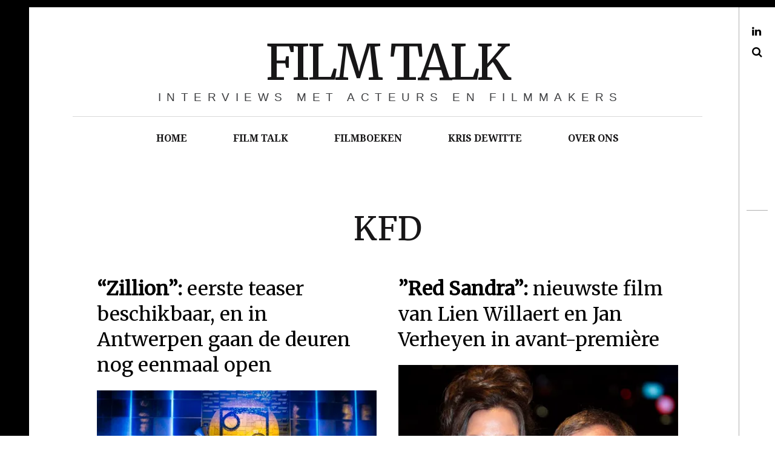

--- FILE ---
content_type: text/css;charset=utf-8
request_url: https://s0.wp.com/?custom-css=1&csblog=aYA8y&cscache=6&csrev=129
body_size: 663
content:
@media only screen and (min-width: 899px){.site-title{line-height:.8}}.site-branding{margin-bottom:2em}.fs-36px,.archive__grid .entry-title{font-size:1.99em}.site-footer .site-info:before{content:"Copyright © 2019-2026 filmtalk.be | Alle rechten voorbehouden";color:#fff}#actionbar{display:none}.widget{padding:0}h1.widget-title{color:#630}a#infinity-blog-title:before{content:"Copyright © 2019-2026 filmtalk.be | Alle rechten voorbehouden";visibility:visible}.site-footer .site-info{width:100%}.site-footer .site-info a{float:right}@media only screen and (min-width: 1000px){body:before,body:after{background:#000}}div#infinite-footer{background:#000}h1.entry-title{color:#000}.home a#infinity-blog-title{visibility:hidden}.widget+.widget{border-top:0}#infinite-footer .blog-credits::before{color:#fff;content:"Online interview- en filmtijdschrift";font-weight:700}.site-info::after{color:#fff;content:"Online interview- en filmtijdschrift";margin-top:10px;font-size:.9em;float:right}aside#wp_tag_cloud-3{margin-top:-35px}.post p{line-height:1.5em;padding-bottom:11px}.wp-caption-text{padding-bottom:25px}figure.aligncenter{margin-top:20px}aside#blog-stats-2{padding-top:0}aside#block-12{padding-top:0}div.wp-block-jetpack-whatsapp-button{display:inherit !important}#block-34.widget.widget_block{padding-top:8px}#block-32.widget.widget_block .wp-block-jetpack-email{margin-bottom:-19px}#block-30.widget.widget_block{margin-bottom:-21px}.widget .wp-block-jetpack-contact-info a:hover{color:purple}.widget a:hover{color:purple}.alignnone,.aligncenter{margin-left:0;margin-right:0}.wp-caption-text{text-align:left}.nav--toolbar a[href*="https://mastodon.social/@filmtalk"]:before{background:url('https://filmtalkdotbe.wordpress.com/wp-content/uploads/2025/09/logo-mastodon.jpg') no-repeat center center;background-size:contain;max-width:28px}#menu-item-36220 a:before{color:transparent}.nav--toolbar a:before{content:""}.nav--toolbar a[href*="https://bsky.app/profile/filmtalk-org.bsky.social"]:before{background:url('https://filmtalkdotbe.wordpress.com/wp-content/uploads/2025/09/logo-bluesky.jpg') no-repeat center center;background-size:contain;max-width:28px}#menu-item-36220 a:before{color:transparent}.nav--toolbar a:before{content:""}